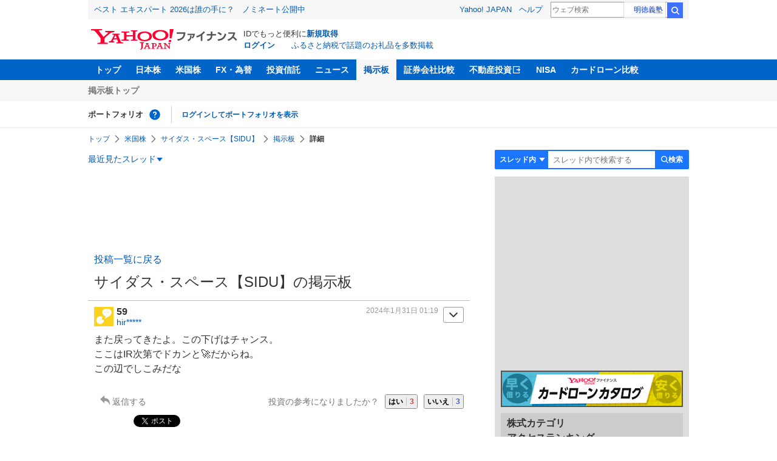

--- FILE ---
content_type: text/html; charset=utf-8
request_url: https://www.google.com/recaptcha/api2/aframe
body_size: 265
content:
<!DOCTYPE HTML><html><head><meta http-equiv="content-type" content="text/html; charset=UTF-8"></head><body><script nonce="JwQbITnomhszU-xM7mh6ew">/** Anti-fraud and anti-abuse applications only. See google.com/recaptcha */ try{var clients={'sodar':'https://pagead2.googlesyndication.com/pagead/sodar?'};window.addEventListener("message",function(a){try{if(a.source===window.parent){var b=JSON.parse(a.data);var c=clients[b['id']];if(c){var d=document.createElement('img');d.src=c+b['params']+'&rc='+(localStorage.getItem("rc::a")?sessionStorage.getItem("rc::b"):"");window.document.body.appendChild(d);sessionStorage.setItem("rc::e",parseInt(sessionStorage.getItem("rc::e")||0)+1);localStorage.setItem("rc::h",'1769174114811');}}}catch(b){}});window.parent.postMessage("_grecaptcha_ready", "*");}catch(b){}</script></body></html>

--- FILE ---
content_type: text/javascript; charset=UTF-8
request_url: https://yads.yjtag.yahoo.co.jp/tag?s=56739_15736&fr_id=yads_7069267-1&p_elem=ad_56739_15736&type=finance_pc_stocks_cm&u=https%3A%2F%2Ffinance.yahoo.co.jp%2Fcm%2Fmessage%2F1160009531%2F02c4158b77dd95bd1197e724614019c6%2F1%2F59&pv_ts=1769174111104&suid=386a7d9b-6b59-4bfb-a5b1-e859dc02fca6
body_size: 863
content:
yadsDispatchDeliverProduct({"dsCode":"56739_15736","patternCode":"56739_15736-682202","outputType":"js_frame","targetID":"ad_56739_15736","requestID":"c5272f654c41e9b417e4c586d1baeaf8","products":[{"adprodsetCode":"56739_15736-682202-721159","adprodType":4,"adTag":"<script onerror='YJ_YADS.passback()' type='text/javascript' src='//static.criteo.net/js/ld/publishertag.js'></script><script type='text/javascript'>var Criteo = Criteo || {};Criteo.events = Criteo.events || [];Criteo.events.push(function(){Criteo.DisplayAd({'zoneid':1709851,'async': false})});</script>","width":"600","height":"200"},{"adprodsetCode":"56739_15736-682202-721160","adprodType":3,"adTag":"<script onerror='YJ_YADS.passback()' src='https://yads.yjtag.yahoo.co.jp/yda?adprodset=56739_15736-682202-721160&cb=1769174114480&p_elem=ad_56739_15736&pv_id=c5272f654c41e9b417e4c586d1baeaf8&suid=386a7d9b-6b59-4bfb-a5b1-e859dc02fca6&type=finance_pc_stocks_cm&u=https%3A%2F%2Ffinance.yahoo.co.jp%2Fcm%2Fmessage%2F1160009531%2F02c4158b77dd95bd1197e724614019c6%2F1%2F59' type='text/javascript'></script>","width":"100%","height":"250","iframeFlag":0}],"measurable":1,"frameTag":"<div style=\"text-align:center;\"><iframe src=\"https://s.yimg.jp/images/listing/tool/yads/yads-iframe.html?s=56739_15736&fr_id=yads_7069267-1&p_elem=ad_56739_15736&type=finance_pc_stocks_cm&u=https%3A%2F%2Ffinance.yahoo.co.jp%2Fcm%2Fmessage%2F1160009531%2F02c4158b77dd95bd1197e724614019c6%2F1%2F59&pv_ts=1769174111104&suid=386a7d9b-6b59-4bfb-a5b1-e859dc02fca6\" style=\"border:none;clear:both;display:block;margin:auto;overflow:hidden\" allowtransparency=\"true\" data-resize-frame=\"true\" frameborder=\"0\" height=\"200\" id=\"yads_7069267-1\" name=\"yads_7069267-1\" scrolling=\"no\" title=\"Ad Content\" width=\"600\" allow=\"fullscreen; attribution-reporting\" allowfullscreen loading=\"eager\" ></iframe></div>"});